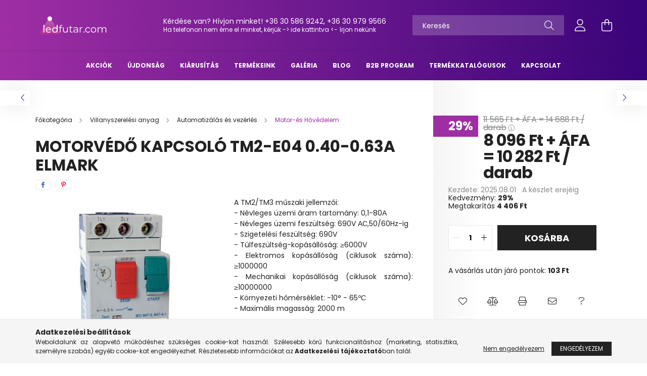

--- FILE ---
content_type: text/html; charset=UTF-8
request_url: https://www.ledfutar.com/spd/ELM-48004/Motorvedo-kapcsolo-TM2-E04-0-40-0-63A-Elmark
body_size: 23303
content:
<!DOCTYPE html>
<html lang="hu">
<head>
    <meta charset="utf-8">
<meta name="description" content="Villanyszerelési anyag, Automatizálás és vezérlés, Motor-és Hővédelem. Webáruházunkban most 8 096 Ft + ÁFA = 10 282 Ft / darab-ért., Több mint 16.000 termék aká">
<meta name="robots" content="index, follow">
<meta http-equiv="X-UA-Compatible" content="IE=Edge">
<meta property="og:site_name" content="Ledfutár.com Kft" />
<meta property="og:title" content="Motorvédő kapcsoló TM2-E04 0.40-0.63A Elmark - LED - Világít">
<meta property="og:description" content="Villanyszerelési anyag, Automatizálás és vezérlés, Motor-és Hővédelem. Webáruházunkban most 8 096 Ft + ÁFA = 10 282 Ft / darab-ért., Több mint 16.000 termék aká">
<meta property="og:type" content="product">
<meta property="og:url" content="https://www.ledfutar.com/spd/ELM-48004/Motorvedo-kapcsolo-TM2-E04-0-40-0-63A-Elmark">
<meta property="og:image" content="https://www.ledfutar.com/img/40818/ELM-48004/ELM-48004.jpg">
<meta name="google-site-verification" content="qfV9cKtzdwnTwb7WK84pEijuRRBNUag-bJoXEjLkAfQ">
<meta property="fb:admins" content="369216279793790">
<meta name="dc.title" content="Motorvédő kapcsoló TM2-E04 0.40-0.63A Elmark - LED - Világít">
<meta name="dc.description" content="Villanyszerelési anyag, Automatizálás és vezérlés, Motor-és Hővédelem. Webáruházunkban most 8 096 Ft + ÁFA = 10 282 Ft / darab-ért., Több mint 16.000 termék aká">
<meta name="dc.publisher" content="Ledfutár.com Kft">
<meta name="dc.language" content="hu">
<meta name="mobile-web-app-capable" content="yes">
<meta name="apple-mobile-web-app-capable" content="yes">
<meta name="MobileOptimized" content="320">
<meta name="HandheldFriendly" content="true">

<title>Motorvédő kapcsoló TM2-E04 0.40-0.63A Elmark - LED - Világít</title>


<script>
var service_type="shop";
var shop_url_main="https://www.ledfutar.com";
var actual_lang="hu";
var money_len="0";
var money_thousend=" ";
var money_dec=",";
var shop_id=40818;
var unas_design_url="https:"+"/"+"/"+"www.ledfutar.com"+"/"+"!common_design"+"/"+"base"+"/"+"002100"+"/";
var unas_design_code='002100';
var unas_base_design_code='2100';
var unas_design_ver=4;
var unas_design_subver=4;
var unas_shop_url='https://www.ledfutar.com';
var responsive="yes";
var config_plus=new Array();
config_plus['product_tooltip']=1;
config_plus['cart_redirect']=1;
config_plus['money_type']='Ft';
config_plus['money_type_display']='Ft';
var lang_text=new Array();

var UNAS = UNAS || {};
UNAS.shop={"base_url":'https://www.ledfutar.com',"domain":'www.ledfutar.com',"username":'ledfutar.unas.hu',"id":40818,"lang":'hu',"currency_type":'Ft',"currency_code":'HUF',"currency_rate":'1',"currency_length":0,"base_currency_length":0,"canonical_url":'https://www.ledfutar.com/spd/ELM-48004/Motorvedo-kapcsolo-TM2-E04-0-40-0-63A-Elmark'};
UNAS.design={"code":'002100',"page":'product_details'};
UNAS.api_auth="740f68ac42c77b56813e0b47b9f80858";
UNAS.customer={"email":'',"id":0,"group_id":0,"without_registration":0};
UNAS.shop["category_id"]="422428";
UNAS.shop["sku"]="ELM-48004";
UNAS.shop["product_id"]="94833200";
UNAS.shop["only_private_customer_can_purchase"] = false;
 

UNAS.text = {
    "button_overlay_close": `Bezár`,
    "popup_window": `Felugró ablak`,
    "list": `lista`,
    "updating_in_progress": `frissítés folyamatban`,
    "updated": `frissítve`,
    "is_opened": `megnyitva`,
    "is_closed": `bezárva`,
    "deleted": `törölve`,
    "consent_granted": `hozzájárulás megadva`,
    "consent_rejected": `hozzájárulás elutasítva`,
    "field_is_incorrect": `mező hibás`,
    "error_title": `Hiba!`,
    "product_variants": `termék változatok`,
    "product_added_to_cart": `A termék a kosárba került`,
    "product_added_to_cart_with_qty_problem": `A termékből csak [qty_added_to_cart] [qty_unit] került kosárba`,
    "product_removed_from_cart": `A termék törölve a kosárból`,
    "reg_title_name": `Név`,
    "reg_title_company_name": `Cégnév`,
    "number_of_items_in_cart": `Kosárban lévő tételek száma`,
    "cart_is_empty": `A kosár üres`,
    "cart_updated": `A kosár frissült`,
    "mandatory": `Kötelező!`
};


UNAS.text["delete_from_compare"]= `Törlés összehasonlításból`;
UNAS.text["comparison"]= `Összehasonlítás`;

UNAS.text["delete_from_favourites"]= `Törlés a kedvencek közül`;
UNAS.text["add_to_favourites"]= `Kedvencekhez`;








window.lazySizesConfig=window.lazySizesConfig || {};
window.lazySizesConfig.loadMode=1;
window.lazySizesConfig.loadHidden=false;

window.dataLayer = window.dataLayer || [];
function gtag(){dataLayer.push(arguments)};
gtag('js', new Date());
</script>

<script src="https://www.ledfutar.com/!common_packages/jquery/jquery-3.2.1.js?mod_time=1682493234"></script>
<script src="https://www.ledfutar.com/!common_packages/jquery/plugins/migrate/migrate.js?mod_time=1682493234"></script>
<script src="https://www.ledfutar.com/!common_packages/jquery/plugins/autocomplete/autocomplete.js?mod_time=1751447087"></script>
<script src="https://www.ledfutar.com/!common_packages/jquery/plugins/tools/overlay/overlay.js?mod_time=1759905184"></script>
<script src="https://www.ledfutar.com/!common_packages/jquery/plugins/tools/toolbox/toolbox.expose.js?mod_time=1725518406"></script>
<script src="https://www.ledfutar.com/!common_packages/jquery/plugins/lazysizes/lazysizes.min.js?mod_time=1682493234"></script>
<script src="https://www.ledfutar.com/!common_packages/jquery/plugins/lazysizes/plugins/bgset/ls.bgset.min.js?mod_time=1753337301"></script>
<script src="https://www.ledfutar.com/!common_packages/jquery/own/shop_common/exploded/common.js?mod_time=1769410770"></script>
<script src="https://www.ledfutar.com/!common_packages/jquery/own/shop_common/exploded/common_overlay.js?mod_time=1759905184"></script>
<script src="https://www.ledfutar.com/!common_packages/jquery/own/shop_common/exploded/common_shop_popup.js?mod_time=1759905184"></script>
<script src="https://www.ledfutar.com/!common_packages/jquery/own/shop_common/exploded/page_product_details.js?mod_time=1751447087"></script>
<script src="https://www.ledfutar.com/!common_packages/jquery/own/shop_common/exploded/function_favourites.js?mod_time=1725525526"></script>
<script src="https://www.ledfutar.com/!common_packages/jquery/own/shop_common/exploded/function_compare.js?mod_time=1751447087"></script>
<script src="https://www.ledfutar.com/!common_packages/jquery/own/shop_common/exploded/function_recommend.js?mod_time=1751447087"></script>
<script src="https://www.ledfutar.com/!common_packages/jquery/own/shop_common/exploded/function_product_print.js?mod_time=1725525526"></script>
<script src="https://www.ledfutar.com/!common_packages/jquery/plugins/hoverintent/hoverintent.js?mod_time=1682493234"></script>
<script src="https://www.ledfutar.com/!common_packages/jquery/own/shop_tooltip/shop_tooltip.js?mod_time=1759905184"></script>
<script src="https://www.ledfutar.com/!common_packages/jquery/plugins/responsive_menu/responsive_menu-unas.js?mod_time=1682493234"></script>
<script src="https://www.ledfutar.com/!common_design/base/002100/main.js?mod_time=1759905184"></script>
<script src="https://www.ledfutar.com/!common_packages/jquery/plugins/flickity/v3/flickity.pkgd.min.js?mod_time=1759905184"></script>
<script src="https://www.ledfutar.com/!common_packages/jquery/plugins/toastr/toastr.min.js?mod_time=1682493234"></script>
<script src="https://www.ledfutar.com/!common_packages/jquery/plugins/tippy/popper-2.4.4.min.js?mod_time=1682493234"></script>
<script src="https://www.ledfutar.com/!common_packages/jquery/plugins/tippy/tippy-bundle.umd.min.js?mod_time=1682493234"></script>
<script src="https://www.ledfutar.com/!common_packages/jquery/plugins/photoswipe/photoswipe.min.js?mod_time=1682493234"></script>
<script src="https://www.ledfutar.com/!common_packages/jquery/plugins/photoswipe/photoswipe-ui-default.min.js?mod_time=1682493234"></script>

<link href="https://www.ledfutar.com/temp/shop_40818_dd5f1c2147e85ef295a009f4e255f986.css?mod_time=1769756665" rel="stylesheet" type="text/css">

<link href="https://www.ledfutar.com/spd/ELM-48004/Motorvedo-kapcsolo-TM2-E04-0-40-0-63A-Elmark" rel="canonical">
<link id="favicon-32x32" rel="icon" type="image/png" href="https://www.ledfutar.com/shop_ordered/40818/pic/flavicon32x32.png" sizes="32x32">
<link href="https://www.ledfutar.com/shop_ordered/40818/design_pic/favicon.ico" rel="shortcut icon">
<script>
        var google_consent=1;
    
        gtag('consent', 'default', {
           'ad_storage': 'denied',
           'ad_user_data': 'denied',
           'ad_personalization': 'denied',
           'analytics_storage': 'denied',
           'functionality_storage': 'denied',
           'personalization_storage': 'denied',
           'security_storage': 'granted'
        });

    
        gtag('consent', 'update', {
           'ad_storage': 'denied',
           'ad_user_data': 'denied',
           'ad_personalization': 'denied',
           'analytics_storage': 'denied',
           'functionality_storage': 'denied',
           'personalization_storage': 'denied',
           'security_storage': 'granted'
        });

        </script>
    <script async src="https://www.googletagmanager.com/gtag/js?id=AW-986447516"></script>        <script>
        gtag('config', 'AW-986447516');
                </script>
                <script>
            gtag('config', 'AW-732942863');
        </script>
            <script>
        var google_ads=1;

                gtag('event','remarketing', {
            'ecomm_pagetype': 'product',
            'ecomm_prodid': ["ELM-48004"],
            'ecomm_totalvalue': 10282        });
            </script>
    
<!-- Facebook Pixel Code -->
<script>
!function(f,b,e,v,n,t,s){if(f.fbq)return;n=f.fbq=function(){n.callMethod?
n.callMethod.apply(n,arguments):n.queue.push(arguments)};if(!f._fbq)f._fbq=n;
n.push=n;n.loaded=!0;n.version='2.0';n.queue=[];t=b.createElement(e);t.async=!0;
t.src=v;s=b.getElementsByTagName(e)[0];s.parentNode.insertBefore(t,s)}(window,
document,'script','//connect.facebook.net/en_US/fbevents.js');

fbq('init', '522293794593449');
fbq('track', "PageView");</script>
<noscript><img height="1" width="1" style="display:none"
src="https://www.facebook.com/tr?id=522293794593449&ev=PageView&noscript=1"
/></noscript>
<!-- End Facebook Pixel Code -->

<script src="https://www.onlinepenztarca.hu/js/onlinepenztarcajs.js?btr=cByDG-ZSd3h-sKKow-qgsjC" ></script>


<script>

;(function() {
  const script = document.createElement('script');
  script.src = 'https://widget.molin.ai/shop-ai.js?w=0ypjjzqc';
  script.type = 'module';
  document.head.appendChild(script);
})();

</script>


    <meta content="width=device-width, initial-scale=1.0" name="viewport" />
    <link rel="preconnect" href="https://fonts.gstatic.com">
    <link rel="preload" href="https://fonts.googleapis.com/css2?family=Poppins:wght@400;700&display=swap" as="style" />
    <link rel="stylesheet" href="https://fonts.googleapis.com/css2?family=Poppins:wght@400;700&display=swap" media="print" onload="this.media='all'">
    <noscript>
        <link rel="stylesheet" href="https://fonts.googleapis.com/css2?family=Poppins:wght@400;700&display=swap" />
    </noscript>
    
    
    
    
    

    
    
    
            
        
        
        
        
        
    
    
</head>




<body class='design_ver4 design_subver1 design_subver2 design_subver3 design_subver4' id="ud_shop_artdet">
    <div id="fb-root"></div>
    <script>
        window.fbAsyncInit = function() {
            FB.init({
                xfbml            : true,
                version          : 'v22.0'
            });
        };
    </script>
    <script async defer crossorigin="anonymous" src="https://connect.facebook.net/hu_HU/sdk.js"></script>
    <div id="image_to_cart" style="display:none; position:absolute; z-index:100000;"></div>
<div class="overlay_common overlay_warning" id="overlay_cart_add"></div>
<script>$(document).ready(function(){ overlay_init("cart_add",{"onBeforeLoad":false}); });</script>
<div id="overlay_login_outer"></div>	
	<script>
	$(document).ready(function(){
	    var login_redir_init="";

		$("#overlay_login_outer").overlay({
			onBeforeLoad: function() {
                var login_redir_temp=login_redir_init;
                if (login_redir_act!="") {
                    login_redir_temp=login_redir_act;
                    login_redir_act="";
                }

				                    var temp_href="https://www.ledfutar.com/shop_login.php";
                    if (login_redir_temp!="") temp_href=temp_href+"?login_redir="+encodeURIComponent(login_redir_temp);
					location.href=temp_href;
								},
			top: 50,
						closeOnClick: (config_plus['overlay_close_on_click_forced'] === 1),
			onClose: function(event, overlayIndex) {
				$("#login_redir").val("");
			},
			load: false
		});
		
			});
	function overlay_login() {
		$(document).ready(function(){
			$("#overlay_login_outer").overlay().load();
		});
	}
	function overlay_login_remind() {
        if (unas_design_ver >= 5) {
            $("#overlay_remind").overlay().load();
        } else {
            $(document).ready(function () {
                $("#overlay_login_outer").overlay().close();
                setTimeout('$("#overlay_remind").overlay().load();', 250);
            });
        }
	}

    var login_redir_act="";
    function overlay_login_redir(redir) {
        login_redir_act=redir;
        $("#overlay_login_outer").overlay().load();
    }
	</script>  
	<div class="overlay_common overlay_info" id="overlay_remind"></div>
<script>$(document).ready(function(){ overlay_init("remind",[]); });</script>

	<script>
    	function overlay_login_error_remind() {
		$(document).ready(function(){
			load_login=0;
			$("#overlay_error").overlay().close();
			setTimeout('$("#overlay_remind").overlay().load();', 250);	
		});
	}
	</script>  
	<div class="overlay_common overlay_info" id="overlay_newsletter"></div>
<script>$(document).ready(function(){ overlay_init("newsletter",[]); });</script>

<script>
function overlay_newsletter() {
    $(document).ready(function(){
        $("#overlay_newsletter").overlay().load();
    });
}
</script>
<div class="overlay_common overlay_error" id="overlay_script"></div>
<script>$(document).ready(function(){ overlay_init("script",[]); });</script>
    <script>
    $(document).ready(function() {
        $.ajax({
            type: "GET",
            url: "https://www.ledfutar.com/shop_ajax/ajax_stat.php",
            data: {master_shop_id:"40818",get_ajax:"1"}
        });
    });
    </script>
    

<div id="container" class="no-slideshow  page_shop_artdet_ELM_48004 filter-not-exists">
            <header class="header position-relative">
            
            <div class="header-inner">
                <div class="header-container container">
                    <div class="row gutters-5 flex-nowrap justify-content-center align-items-center">
                            <div id="header_logo_img" class="js-element logo col-auto flex-shrink-1 order-2 order-xl-1" data-element-name="header_logo">
        <div class="header_logo-img-container">
            <div class="header_logo-img-wrapper">
                                                            <a href="https://www.ledfutar.com/">                        <picture>
                                                            <source media="(max-width: 575.98px)" srcset="https://www.ledfutar.com/!common_design/custom/ledfutar.unas.hu/element/layout_hu_header_logo-300x80_1_small.png?time=1744294744 248w" sizes="248px"/>
                                                                                    <img                                  src="https://www.ledfutar.com/!common_design/custom/ledfutar.unas.hu/element/layout_hu_header_logo-300x80_1_default.png?time=1744294744"
                                 srcset="https://www.ledfutar.com/!common_design/custom/ledfutar.unas.hu/element/layout_hu_header_logo-300x80_1_default.png?time=1744294744 1x"
                                 alt="Ledfutár.com Kft"/>
                        </picture>
                        </a>                                                </div>
        </div>
    </div>


                        <div class="header__left col-auto col-xl order-1 order-xl-2">
                            <div class="d-flex align-items-center justify-content-center">
                                <button type="button" class="hamburger__btn js-hamburger-btn dropdown--btn d-xl-none" id="hamburger__btn" aria-label="hamburger button" data-btn-for=".hamburger__dropdown">
                                    <span class="hamburger__btn-icon icon--hamburger"></span>
                                </button>
                                    <div class="js-element header_text_section_2 d-none d-xl-block" data-element-name="header_text_section_2">
        <div class="element__content ">
                            <div class="element__html slide-1"><p>Kérdése van? Hívjon minket! +36 30 586 9242, +36 30 979 9566<br /><span style="font-size: 12px;">Ha telefonon nem érne el minket, kérjük -&gt; <a href="mailto:ledfutar@ledfutar.com">ide kattintva</a> &lt;- írjon nekünk</span></p></div>
                    </div>
    </div>

                            </div>
                        </div>

                        <div class="header__right col col-xl-auto order-3 py-3 py-lg-5">
                            <div class="d-flex align-items-center justify-content-end">
                                
                                
                                <div class="search-open-btn d-block d-lg-none icon--search text-center" onclick="toggleSearch();"></div>
                                <div class="search__container">
                                    <div class="search-box position-relative ml-auto container px-0 browser-is-chrome" id="box_search_content">
    <form name="form_include_search" id="form_include_search" action="https://www.ledfutar.com/shop_search.php" method="get">
        <div class="box-search-group mb-0">
            <input data-stay-visible-breakpoint="992" name="search" id="box_search_input" value=""
                   aria-label="Keresés" pattern=".{3,100}" title="Hosszabb kereső kifejezést írjon be!" placeholder="Keresés"
                   type="text" maxlength="100" class="ac_input form-control js-search-input" autocomplete="off" required            >
            <div class="search-box__search-btn-outer input-group-append" title="Keresés">
                <button class="search-btn" aria-label="Keresés">
                    <span class="search-btn-icon icon--search"></span>
                </button>
            </div>
            <div class="search__loading">
                <div class="loading-spinner--small"></div>
            </div>
        </div>
        <div class="search-box__mask"></div>
    </form>
    <div class="ac_results"></div>
</div>
<script>
    $(document).ready(function(){
        $(document).on('smartSearchInputLoseFocus', function(){
            if ($('.js-search-smart-autocomplete').length>0) {
                setTimeout(function(){
                    let height = $(window).height() - ($('.js-search-smart-autocomplete').offset().top - $(window).scrollTop()) - 20;
                    $('.search-smart-autocomplete').css('max-height', height + 'px');
                }, 300);
            }
        });
    });
</script>



                                </div>
                                <div class="profil__container">
                                                <div class="profile">
            <button type="button" class="profile__btn js-profile-btn dropdown--btn" id="profile__btn" data-orders="https://www.ledfutar.com/shop_order_track.php" aria-label="profile button" data-btn-for=".profile__dropdown">
                <span class="profile__btn-icon icon--head"></span>
            </button>
        </div>
    
                                </div>
                                <div class="cart-box__container pr-3 pr-xl-0">
                                    <button class="cart-box__btn dropdown--btn" aria-label="cart button" type="button" data-btn-for=".cart-box__dropdown">
                                        <span class="cart-box__btn-icon icon--cart">
                                                <span id='box_cart_content' class='cart-box'>            </span>
                                        </span>
                                    </button>
                                </div>
                            </div>
                        </div>
                    </div>
                </div>
            </div>
                            <div class="header-menus d-none d-xl-block">
                    <div class="container text-center position-relative">
                        <ul class="main-menus d-none d-lg-flex justify-content-center text-left js-main-menus-content cat-menus level-0 plus-menus level-0" data-level="0">
                                <li class='cat-menu  is-spec-item js-cat-menu-akcio' data-id="akcio">

        <span class="cat-menu__name font-weight-bold">
                            <a class='cat-menu__link font-weight-bold' href='https://www.ledfutar.com/akcio' >
                            Akciók            </a>
        </span>

            </li>
    <li class='cat-menu  js-cat-menu-937198' data-id="937198">

        <span class="cat-menu__name font-weight-bold">
                            <a class='cat-menu__link font-weight-bold' href='https://www.ledfutar.com/spl/937198/UJDONSAG' >
                            ÚJDONSÁG            </a>
        </span>

            </li>
    <li class='cat-menu  js-cat-menu-996474' data-id="996474">

        <span class="cat-menu__name font-weight-bold">
                            <a class='cat-menu__link font-weight-bold' href='https://www.ledfutar.com/spl/996474/KIARUSITAS' >
                            KIÁRUSÍTÁS            </a>
        </span>

            </li>

<script>
    $(document).ready(function () {
                    $('.cat-menu.has-child > .cat-menu__name').click(function () {
                let thisCatMenu = $(this).parent();
                let thisMainMenusContent = $('.js-main-menus-content');
                let thisCatMenuList = thisCatMenu.closest('[data-level]');
                let thisCatLevel = thisCatMenuList.data('level');

                if (thisCatLevel === "0") {
                    /*remove is-opened class form the rest menus (cat+plus)*/
                    thisMainMenusContent.find('.is-opened').not(thisCatMenu).removeClass('is-opened');
                } else {
                    /*remove is-opened class form the siblings cat menus */
                    thisCatMenuList.find('.is-opened').not(thisCatMenu).removeClass('is-opened');
                }

                if (thisCatMenu.hasClass('is-opened')) {
                    thisCatMenu.removeClass('is-opened');
                    $('html').removeClass('cat-level-' +thisCatLevel +'-is-opened');
                } else {
                    thisCatMenu.addClass('is-opened');
                    $('html').addClass('cat-level-' +thisCatLevel +'-is-opened').removeClass('menu-level-0-is-opened');
                }
            });
            });
</script>

                            			<li class="plus-menu" data-id="270321">
			<span class="plus-menu__name font-weight-bold">
									<a class="plus-menu__link" href="https://www.ledfutar.com/termekeink" >
									Termékeink
				</a>
			</span>
					</li>
			<li class="plus-menu" data-id="652182">
			<span class="plus-menu__name font-weight-bold">
									<a class="plus-menu__link" href="https://www.ledfutar.com/galeria" >
									Galéria
				</a>
			</span>
					</li>
			<li class="plus-menu" data-id="377000">
			<span class="plus-menu__name font-weight-bold">
									<a class="plus-menu__link" href="https://www.ledfutar.com/spg/377000/BLOG" >
									BLOG
				</a>
			</span>
					</li>
			<li class="plus-menu" data-id="614882">
			<span class="plus-menu__name font-weight-bold">
									<a class="plus-menu__link" href="https://www.ledfutar.com/b2b-program" >
									B2B Program
				</a>
			</span>
					</li>
			<li class="plus-menu" data-id="915124">
			<span class="plus-menu__name font-weight-bold">
									<a class="plus-menu__link" href="https://www.ledfutar.com/spg/915124/Termekkatalogusok"  target="_blank">
									Termékkatalógusok
				</a>
			</span>
					</li>
			<li class="plus-menu" data-id="936772">
			<span class="plus-menu__name font-weight-bold">
									<a class="plus-menu__link" href="https://www.ledfutar.com/kapcsolat" >
									Kapcsolat
				</a>
			</span>
					</li>
		<script>
		$(document).ready(function () {
							$('.plus-menu.has-child > .plus-menu__name').click(function () {
					var thisPlusMenu = $(this).parent();
					var thisMainMenusContent = $('.js-main-menus-content');
					var thisPlusMenuList = thisPlusMenu.closest('[data-level]');
					var thisMenuLevel = thisPlusMenuList.data('level');

					if (thisMenuLevel === "0") {
						/*remove is-opened class form the rest menus (cat+plus)*/
						thisMainMenusContent.find('.has-child.is-opened').not(thisPlusMenu).removeClass('is-opened');
					} else {
						/*remove is-opened class form the siblings plus menus */
						thisPlusMenuList.find('.has-child.is-opened').not(thisPlusMenu).removeClass('is-opened');
					}

					if (thisPlusMenu.hasClass('is-opened')) {
						thisPlusMenu.removeClass('is-opened');
						$('html').removeClass('menu-level-' + thisMenuLevel +'-is-opened');
					} else {
						thisPlusMenu.addClass('is-opened');
						$('html').addClass('menu-level-' + thisMenuLevel +'-is-opened').removeClass('cat-level-0-is-opened');
					}
				});
					});
	</script>


                        </ul>
                    </div>
                </div>
                    </header>
    
            <main class="main">
            <div class="main__content">
                                
                <div class="page_content_outer">
                    
<link rel="stylesheet" type="text/css" href="https://www.ledfutar.com/!common_packages/jquery/plugins/photoswipe/css/default-skin.min.css">
<link rel="stylesheet" type="text/css" href="https://www.ledfutar.com/!common_packages/jquery/plugins/photoswipe/css/photoswipe.min.css">


<script>
    var $clickElementToInitPs = '.js-init-ps';

    var initPhotoSwipeFromDOM = function() {
        var $pswp = $('.pswp')[0];
        var $psDatas = $('.photoSwipeDatas');

        $psDatas.each( function() {
            var $pics = $(this),
                getItems = function() {
                    var items = [];
                    $pics.find('a').each(function() {
                        var $this = $(this),
                            $href   = $this.attr('href'),
                            $size   = $this.data('size').split('x'),
                            $width  = $size[0],
                            $height = $size[1],
                            item = {
                                src : $href,
                                w   : $width,
                                h   : $height
                            };
                        items.push(item);
                    });
                    return items;
                };

            var items = getItems();

            $($clickElementToInitPs).on('click', function (event) {
                var $this = $(this);
                event.preventDefault();

                var $index = parseInt($this.attr('data-loop-index'));
                var options = {
                    index: $index,
                    history: false,
                    bgOpacity: 0.5,
                    shareEl: false,
                    showHideOpacity: true,
                    getThumbBoundsFn: function (index) {
                        /** azon képeről nagyítson a photoswipe, melyek láthatók
                        **/
                        var thumbnails = $($clickElementToInitPs).map(function() {
                            var $this = $(this);
                            if ($this.is(":visible")) {
                                return this;
                            }
                        }).get();
                        var thumbnail = thumbnails[index];
                        var pageYScroll = window.pageYOffset || document.documentElement.scrollTop;
                        var zoomedImgHeight = items[index].h;
                        var zoomedImgWidth = items[index].w;
                        var zoomedImgRatio = zoomedImgHeight / zoomedImgWidth;
                        var rect = thumbnail.getBoundingClientRect();
                        var zoomableImgHeight = rect.height;
                        var zoomableImgWidth = rect.width;
                        var zoomableImgRatio = (zoomableImgHeight / zoomableImgWidth);
                        var offsetY = 0;
                        var offsetX = 0;
                        var returnWidth = zoomableImgWidth;

                        if (zoomedImgRatio < 1) { /* a nagyított kép fekvő */
                            if (zoomedImgWidth < zoomableImgWidth) { /*A nagyított kép keskenyebb */
                                offsetX = (zoomableImgWidth - zoomedImgWidth) / 2;
                                offsetY = (Math.abs(zoomableImgHeight - zoomedImgHeight)) / 2;
                                returnWidth = zoomedImgWidth;
                            } else { /*A nagyított kép szélesebb */
                                offsetY = (zoomableImgHeight - (zoomableImgWidth * zoomedImgRatio)) / 2;
                            }

                        } else if (zoomedImgRatio > 1) { /* a nagyított kép álló */
                            if (zoomedImgHeight < zoomableImgHeight) { /*A nagyított kép alacsonyabb */
                                offsetX = (zoomableImgWidth - zoomedImgWidth) / 2;
                                offsetY = (zoomableImgHeight - zoomedImgHeight) / 2;
                                returnWidth = zoomedImgWidth;
                            } else { /*A nagyított kép magasabb */
                                offsetX = (zoomableImgWidth - (zoomableImgHeight / zoomedImgRatio)) / 2;
                                if (zoomedImgRatio > zoomableImgRatio) returnWidth = zoomableImgHeight / zoomedImgRatio;
                            }
                        } else { /*A nagyított kép négyzetes */
                            if (zoomedImgWidth < zoomableImgWidth) { /*A nagyított kép keskenyebb */
                                offsetX = (zoomableImgWidth - zoomedImgWidth) / 2;
                                offsetY = (Math.abs(zoomableImgHeight - zoomedImgHeight)) / 2;
                                returnWidth = zoomedImgWidth;
                            } else { /*A nagyított kép szélesebb */
                                offsetY = (zoomableImgHeight - zoomableImgWidth) / 2;
                            }
                        }

                        return {x: rect.left + offsetX, y: rect.top + pageYScroll + offsetY, w: returnWidth};
                    },
                    getDoubleTapZoom: function (isMouseClick, item) {
                        if (isMouseClick) {
                            return 1;
                        } else {
                            return item.initialZoomLevel < 0.7 ? 1 : 1.5;
                        }
                    }
                };

                var photoSwipe = new PhotoSwipe($pswp, PhotoSwipeUI_Default, items, options);
                photoSwipe.init();
            });
        });
    };
</script>

    
    
<div id='page_artdet_content' class='artdet artdet--type-1 position-relative'>

            <div class="fixed-cart bg-white js-fixed-cart" id="artdet__fixed-cart">
            <div class="container">
                <div class="row gutters-5 gutters-md-10 align-items-center py-3">
                    <div class="col-auto">
                        <img class="navbar__fixed-cart-img lazyload" width="50" height="50" src="https://www.ledfutar.com/main_pic/space.gif" data-src="https://www.ledfutar.com/img/40818/ELM-48004/50x50,r/ELM-48004.jpg?time=1626437077" data-srcset="https://www.ledfutar.com/img/40818/ELM-48004/100x100,r/ELM-48004.jpg?time=1626437077 2x" alt="Motorvédő kapcsoló TM2-E04 0.40-0.63A Elmark" />
                    </div>
                    <div class="col">
                        <div class="d-flex flex-column flex-md-row align-items-md-center">
                            <div class="fixed-cart__name line-clamp--2-12 font-weight-bold">Motorvédő kapcsoló TM2-E04 0.40-0.63A Elmark
</div>
                                                            <div class="fixed-cart__price with-rrp ml-md-auto  has-sale-price">
                                                                            <div class="artdet__price-base product-price--base">
                                             <span class="fixed-cart__price-base-value text-muted text-line-through"><span id='price_net_netto_ELM__unas__48004' class='price_net_netto_ELM__unas__48004'>11 565</span> Ft + ÁFA = <span id='price_net_brutto_ELM__unas__48004' class='price_net_brutto_ELM__unas__48004'>14 688</span> Ft / darab</span>&nbsp;<span class="icon--info" data-tippy="Az áthúzott ár az árcsökkentés alkalmazását megelőző 30 nap legalacsonyabb eladási ára."></span>                                        </div>
                                                                                                                <div class="artdet__price-discount product-price--sale">
                                             
                                            <span id='price_akcio_netto_ELM__unas__48004' class='price_akcio_netto_ELM__unas__48004'>8 096</span> Ft + ÁFA = <span id='price_akcio_brutto_ELM__unas__48004' class='price_akcio_brutto_ELM__unas__48004'>10 282</span> Ft / darab
                                        </div>
                                                                    </div>
                                                    </div>
                    </div>
                    <div class="col-auto">
                        <button class="navbar__fixed-cart-btn btn btn-primary" type="button" onclick="$('.artdet__cart-btn').trigger('click');"  >Kosárba</button>
                    </div>
                </div>
            </div>
        </div>
        <script>
            $(document).ready(function () {
                var $itemVisibilityCheck = $(".js-main-cart-btn");
                var $stickyElement = $(".js-fixed-cart");

                $(window).scroll(function () {
                    if ($(this).scrollTop() + 60 > $itemVisibilityCheck.offset().top) {
                        $stickyElement.addClass('is-visible');
                    } else {
                        $stickyElement.removeClass('is-visible');
                    }
                });
            });
        </script>
    
            <div class="artdet__pagination-wrap">
            <div class='artdet__pagination-btn artdet__pagination-prev desktop d-none d-md-flex' onclick="product_det_prevnext('https://www.ledfutar.com/spd/ELM-48004/Motorvedo-kapcsolo-TM2-E04-0-40-0-63A-Elmark','?cat=422428&sku=ELM-48004&action=prev_js')">
                <div class="icon--arrow-left"></div>
            </div>
            <div class='artdet__pagination-btn artdet__pagination-next desktop d-none d-md-flex' onclick="product_det_prevnext('https://www.ledfutar.com/spd/ELM-48004/Motorvedo-kapcsolo-TM2-E04-0-40-0-63A-Elmark','?cat=422428&sku=ELM-48004&action=next_js')">
                <div class="icon--arrow-right"></div>
            </div>
        </div>
    
    <script>
<!--
var lang_text_warning=`Figyelem!`
var lang_text_required_fields_missing=`Kérjük töltse ki a kötelező mezők mindegyikét!`
function formsubmit_artdet() {
   cart_add("ELM__unas__48004","",null,1)
}
$(document).ready(function(){
	select_base_price("ELM__unas__48004",1);
	
	
});
// -->
</script>


    <form name="form_temp_artdet">


        <div class="artdet__pic-data-wrap js-product">
            <div class="container">
                <div class="row">
                    <div class='artdet__img-data-left col-md-7 col-lg-8'>
                        <div class="prev-next-breadcrumb row align-items-center">
                                                            <div class='artdet__pagination-btn artdet__pagination-prev mobile d-md-none' onclick="product_det_prevnext('https://www.ledfutar.com/spd/ELM-48004/Motorvedo-kapcsolo-TM2-E04-0-40-0-63A-Elmark','?cat=422428&sku=ELM-48004&action=prev_js')">
                                    <div class="icon--arrow-left"></div>
                                </div>
                                                        <div class="col text-center text-md-left">        <nav class="breadcrumb__inner  font-s cat-level-3">
        <span class="breadcrumb__item breadcrumb__home is-clickable">
            <a href="https://www.ledfutar.com/termekeink" class="breadcrumb-link breadcrumb-home-link" aria-label="Főkategória" title="Főkategória">
                <span class='breadcrumb__text'>Főkategória</span>
            </a>
        </span>
                    <span class="breadcrumb__item">
                                    <a href="https://www.ledfutar.com/sct/548504/Villanyszerelesi-anyag" class="breadcrumb-link">
                        <span class="breadcrumb__text">Villanyszerelési anyag</span>
                    </a>
                
                <script>
                    $("document").ready(function(){
                        $(".js-cat-menu-548504").addClass("is-selected");
                    });
                </script>
            </span>
                    <span class="breadcrumb__item visible-on-product-list">
                                    <a href="https://www.ledfutar.com/Automatizalas-es-Vezerles" class="breadcrumb-link">
                        <span class="breadcrumb__text">Automatizálás és vezérlés</span>
                    </a>
                
                <script>
                    $("document").ready(function(){
                        $(".js-cat-menu-970953").addClass("is-selected");
                    });
                </script>
            </span>
                    <span class="breadcrumb__item">
                                    <a href="https://www.ledfutar.com/Motor-es-Hovedelem" class="breadcrumb-link">
                        <span class="breadcrumb__text">Motor-és Hővédelem</span>
                    </a>
                
                <script>
                    $("document").ready(function(){
                        $(".js-cat-menu-422428").addClass("is-selected");
                    });
                </script>
            </span>
            </nav>
</div>
                                                            <div class='artdet__pagination-btn artdet__pagination-next mobile d-md-none' onclick="product_det_prevnext('https://www.ledfutar.com/spd/ELM-48004/Motorvedo-kapcsolo-TM2-E04-0-40-0-63A-Elmark','?cat=422428&sku=ELM-48004&action=next_js')">
                                    <div class="icon--arrow-right"></div>
                                </div>
                                                    </div>
                        <div class="artdet__name-wrap mb-4">
                            <div class="d-flex flex-wrap align-items-center mb-3">
                                                                <h1 class='artdet__name line-clamp--3-12 mb-0 font-weight-bold text-uppercase'>Motorvédő kapcsoló TM2-E04 0.40-0.63A Elmark
</h1>
                            </div>

                                                                                        <div class="artdet__social font-s d-flex align-items-center">
                                                                                                                        <button class="artdet__social-icon artdet__social-icon--facebook" type="button" aria-label="facebook" data-tippy="facebook" onclick='window.open("https://www.facebook.com/sharer.php?u=https%3A%2F%2Fwww.ledfutar.com%2Fspd%2FELM-48004%2FMotorvedo-kapcsolo-TM2-E04-0-40-0-63A-Elmark")'></button>
                                                                                    <button class="artdet__social-icon artdet__social-icon--pinterest" type="button" aria-label="pinterest" data-tippy="pinterest" onclick='window.open("http://www.pinterest.com/pin/create/button/?url=https%3A%2F%2Fwww.ledfutar.com%2Fspd%2FELM-48004%2FMotorvedo-kapcsolo-TM2-E04-0-40-0-63A-Elmark&media=https%3A%2F%2Fwww.ledfutar.com%2Fimg%2F40818%2FELM-48004%2FELM-48004.jpg&description=Motorv%C3%A9d%C5%91+kapcsol%C3%B3+TM2-E04+0.40-0.63A+Elmark")'></button>
                                                                                                                                                        <div class="artdet__social-icon artdet__social-icon--fb-like d-flex"><div class="fb-like" data-href="https://www.ledfutar.com/spd/ELM-48004/Motorvedo-kapcsolo-TM2-E04-0-40-0-63A-Elmark" data-width="95" data-layout="button_count" data-action="like" data-size="small" data-share="false" data-lazy="true"></div><style type="text/css">.fb-like.fb_iframe_widget > span { height: 21px !important; }</style></div>
                                                                    </div>
                                                    </div>
                        <div class="row">
                            <div class="artdet__img-outer col-xl-6">
                                		                                <div class='artdet__img-inner has-image'>
                                                                        
                                    <div class="artdet__alts js-alts carousel mb-5" data-flickity='{ "cellAlign": "left", "contain": true, "lazyLoad": true, "watchCSS": true }'>
                                        <div class="carousel-cell artdet__alt-img js-init-ps" data-loop-index="0">
                                            		                                            <img class="artdet__img-main" width="440" height="440"
                                                 src="https://www.ledfutar.com/img/40818/ELM-48004/440x440,r/ELM-48004.jpg?time=1626437077"
                                                                                                  alt="Motorvédő kapcsoló TM2-E04 0.40-0.63A Elmark" title="Motorvédő kapcsoló TM2-E04 0.40-0.63A Elmark" id="main_image" />
                                        </div>
                                                                            </div>

                                    
                                                                            <script>
                                            $(document).ready(function() {
                                                initPhotoSwipeFromDOM();
                                            });
                                        </script>

                                        <div class="photoSwipeDatas invisible">
                                            <a href="https://www.ledfutar.com/img/40818/ELM-48004/ELM-48004.jpg?time=1626437077" data-size="600x534"></a>
                                                                                    </div>
                                                                    </div>
                                		                            </div>
                            <div class='artdet__data-left col-xl-6'>
                                                                    <div id="artdet__short-descrition" class="artdet__short-descripton mb-5">
                                        <div class="artdet__short-descripton-content text-justify font-s font-sm-m mb-3"><p>A TM2/TM3 műszaki jellemzői:<br />- Névleges üzemi áram tartomány: 0,1-80А<br />- Névleges üzemi feszültség: 690V АС,50/60Hz-ig<br />- Szigetelési feszültség: 690V<br />- Túlfeszültség-kopásállóság: ≥6000V<br />- Elektromos kopásállóság (ciklusok száma): ≥1000000<br />- Mechanikai kopásállóság (ciklusok száma): ≥10000000<br />- Környezeti hőmérséklet: -10° - 65ºС<br />- Maximális magasság: 2000 m</p>
<p>&nbsp;</p>
<p>Előnyök:<br />- Lehetőség önálló üzemeltetésre vagy automatizálási rendszer elemeként<br />- Lehetőség magasabb frekvencián történő működésre<br />- Lehetőség a védelem aktiválási tartományának beállítására<br />- Az áramjellemzők nagy megbízhatósága<br />- Lehetőség a védelmi áram megváltoztatására/választására (a névleges üzemi áramnak megfelelően)<br />- A környezeti hőmérséklet automatikus kompenzációja<br />- Könnyű szerelés és hosszú élettartam</p>
<p>&nbsp;</p>
<p>Funkciók:<br />- Váltóáramú fogyasztók áram túlterhelésnél történő kikapcsolására<br />- A fogyasztó elektromos áramkörének kikapcsolásához bemeneti rövidzárlatnál<br />- A motor védelmére a fázisfeszültség hiánya/csökkenése esetén (ha feszültségkioldás alatt van)<br />- Túlterhelés, túlmelegedés vagy rövidzárlat elleni védőelemként használják aszinkronmotorok vezérlőpaneljeiben</p>
<p>&nbsp;</p>
<p>Alkalmazások:<br />- Ipar<br />- Épületépítés</p>
<p><br />Szerelés: DIN-sínre vagy vízzáró dobozba ТМ2-hez</p>
<p>Szabványok: EN60947-1; EN60947-4-1; LVD; EMC</p><br /><p data-start="145" data-end="295" style="text-align: justify;"><strong data-start="145" data-end="167">Minősített minőség</strong><br data-start="167" data-end="170" />Termékünk <strong data-start="180" data-end="226">CE, EMC és RoHS tanúsítvánnyal rendelkezik</strong>, így megfelel az európai szabványoknak és biztonsági előírásoknak.</p>
<h3 data-start="297" data-end="321" style="text-align: justify;">Fontos információk</h3>
<ul data-start="322" data-end="644" style="text-align: justify;">
<li data-start="322" data-end="444">Az oldalon található termékinformációkat a gyártó biztosítja, és <strong data-start="389" data-end="441">bármikor, előzetes értesítés nélkül változhatnak</strong>.</li>
<li data-start="445" data-end="551">A termékfotók egyes esetekben illusztrációk, ezért a valóságban a termék kinézete eltérhet a képektől.</li>
<li data-start="552" data-end="644">A specifikációk változásáért vagy esetleges eltérésekért <strong data-start="611" data-end="641">nem vállalunk felelősséget</strong>.</li>
</ul>
<h3 data-start="646" data-end="683" style="text-align: justify;">Tájékoztatás vásárlóink számára</h3>
<p data-start="684" data-end="901" style="text-align: justify;"><strong data-start="684" data-end="711">Webshop és üzletkészlet</strong><br data-start="711" data-end="714" />A webáruházban feltüntetett termékek <strong data-start="751" data-end="804">nem minden esetben érhetők el azonnal üzletünkben</strong>. Amennyiben személyesen kíván vásárolni, kérjük, <strong data-start="854" data-end="880">előzetesen érdeklődjön</strong> elérhetőségeinken.</p>
<p data-start="903" data-end="1101" style="text-align: justify;"><strong data-start="903" data-end="928">Online rendelési árak</strong><br data-start="928" data-end="931" />A weboldalon szereplő árak <strong data-start="958" data-end="1012">kizárólag internetes megrendelés esetén érvényesek</strong>, üzletünkben eltérhetnek. </p>
<p style="text-align: justify;"><span style="font-family: 'arial black', 'avant garde'; color: #5c1288;"> </span></p></div>
                                                                            </div>
                                
                                                                    <div id="artdet__param-spec" class="mb-5">
                                        <div class="artdet__spec-params mb-3">
                                                                                <div class="artdet__spec-param py-2 product_param_type_text" id="page_artdet_product_param_spec_7081209" >
                    <div class="row gutters-10 align-items-center text-left">
                        <div class="col-5">
                            <div class="artdet__spec-param-title d-inline-block position-relative">
                                <span class="param-name text-muted">Gyártó</span>                            </div>
                        </div>
                        <div class="col-7">
                            <div class="artdet__spec-param-value text-right">
                                                                    Elmark
                                                            </div>
                        </div>
                    </div>
                </div>
                                                <div class="artdet__spec-param py-2 product_param_type_text" id="page_artdet_product_param_spec_5587055" >
                    <div class="row gutters-10 align-items-center text-left">
                        <div class="col-5">
                            <div class="artdet__spec-param-title d-inline-block position-relative">
                                <span class="param-name text-muted">Külső készlet</span>                            </div>
                        </div>
                        <div class="col-7">
                            <div class="artdet__spec-param-value text-right">
                                                                    91 darab
                                                            </div>
                        </div>
                    </div>
                </div>
                        
                                        </div>
                                                                                <div class="scroll-to-wrap">
                                            <a class="scroll-to icon--a-chevron-right" data-scroll="#artdet__datas" href="#">További adatok</a>
                                        </div>
                                                                            </div>
                                
                                
                                                                    <div id="artdet__gift-products" class="gift-products js-gift-products d-none">
                                        <script>
                                            let elGift = $('.js-gift-products');

                                            $.ajax({
                                                type: 'GET',
                                                url: 'https://www.ledfutar.com/shop_marketing.php?cikk=ELM-48004&type=page&only=gift&change_lang=hu&marketing_type=artdet',
                                                beforeSend:function(){
                                                    elGift.addClass('ajax-loading');
                                                },
                                                success:function(data){
                                                    if (data !== '' && data !== 'no') {
                                                        elGift.removeClass('d-none ajax-loading').addClass('ajax-loaded').html(data);
                                                    } else  {
                                                        elGift.remove();
                                                    }
                                                },
                                                error:function(){
                                                    elGift.html('Hiba történt a lekerés folyamán...').addClass('ajax-error');
                                                }
                                            });
                                        </script>
                                    </div>
                                                            </div>
                        </div>
                    </div>
                    <div class='artdet__data-right col-md-5 col-lg-4'>
                        <div class="artdet__data-right-inner pt-5">
                            
                            
                            
                            
                            
                                                            <div class="artdet__price-datas mb-3">
                                    <div class="artdet__prices d-flex mb-3">
                                                                                    <div class="artdet__sale badge--sale mr-3 d-inline-flex align-items-center pr-3">
                                                <span class="js-sale-percent-ELM__unas__48004" data-percent="%">29</span>
                                            </div>
                                        
                                        <div class="artdet__price-base-and-sale with-rrp  has-sale-price">
                                                                                            <div class="artdet__price-base product-price--base">
                                                     <span class="fixed-cart__price-base-value text-line-through"><span id='price_net_netto_ELM__unas__48004' class='price_net_netto_ELM__unas__48004'>11 565</span> Ft + ÁFA = <span id='price_net_brutto_ELM__unas__48004' class='price_net_brutto_ELM__unas__48004'>14 688</span> Ft / darab</span>&nbsp;<span class="icon--info" data-tippy="Az áthúzott ár az árcsökkentés alkalmazását megelőző 30 nap legalacsonyabb eladási ára."></span>                                                </div>
                                                                                                                                        <div class="artdet__price-discount product-price--sale">
                                                     
                                                    <span id='price_akcio_netto_ELM__unas__48004' class='price_akcio_netto_ELM__unas__48004'>8 096</span> Ft + ÁFA = <span id='price_akcio_brutto_ELM__unas__48004' class='price_akcio_brutto_ELM__unas__48004'>10 282</span> Ft / darab
                                                </div>
                                                                                    </div>
                                    </div>
                                    
                                                                            <div class="artdet__price-discount-period line-height-12 text-muted">
                                            <span class="artdet__price-discount-period-start">Kezdete: 2025.08.01</span>&nbsp;&nbsp;
                                            <span class="artdet__price-discount-period-end">
                                                                                                    A készlet erejéig
                                                                                            </span>
                                        </div>
                                    
                                                                            <div class="artdet__discount-texts line-height-12">
                                            <div class="artdet__discount-rate">
                                                <span class="artdet__discount-rate__title">Kedvezmény: </span>
                                                <span class="artdet__discount-rate__value font-weight-bold js-sale-percent-ELM__unas__48004" data-percent="%">29</span>
                                            </div>
                                            <div class="artdet__discount-saving">
                                                <span class="artdet__discount-saving__title">Megtakarítás</span>
                                                <span class="artdet__discount-saving__value font-weight-bold">4 406 Ft</span>
                                            </div>
                                        </div>
                                    
                                    
                                                                    </div>
                            
                                                                                                <div id='artdet__cart' class='artdet__cart d-flex align-items-center justify-content-center my-5 js-main-cart-btn'>
                                        <div class="artdet__cart-btn-input-wrap bg-white d-flex justify-content-center align-items-center h-100 border mr-3 page_qty_input_outer">
                                            <button type='button' class='qtyminus_common qty_disable' aria-label="quantity minus"></button>
                                            <input name="db" id="db_ELM__unas__48004" type="number" value="1" class="artdet__cart-input page_qty_input" data-min="1" data-max="999999" data-step="1" step="1" aria-label="quantity input">
                                            <button type='button' class='qtyplus_common' aria-label="quantity plus"></button>
                                        </div>
                                        <div class='artdet__cart-btn-wrap h-100 flex-grow-1 usn'>
                                            <button class="artdet__cart-btn btn btn-lg btn-primary btn-block js-main-product-cart-btn" type="button" onclick="cart_add('ELM__unas__48004','',null,1);"   data-cartadd="cart_add('ELM__unas__48004','',null,1);">Kosárba</button>
                                        </div>
                                    </div>
                                                            
                                                        <div class="artdet__virtual-point-highlighted mb-5">
                                <span class="artdet__virtual-point-highlighted__title">A vásárlás után járó pontok:</span>
                                <span class="artdet__virtual-point-highlighted__content font-weight-bold">103 Ft</span>
                            </div>
                            
                            

                            
                            
                                                            <div id="artdet__functions" class="artdet__function d-flex mb-5">
                                                                            <div class='product__func-btn favourites-btn page_artdet_func_favourites_ELM__unas__48004 page_artdet_func_favourites_outer_ELM__unas__48004' onclick='add_to_favourites("","ELM-48004","page_artdet_func_favourites","page_artdet_func_favourites_outer","94833200");' id='page_artdet_func_favourites' role="button" aria-label="Kedvencekhez" data-tippy="Kedvencekhez">
                                            <div class="product__func-icon favourites__icon icon--favo"></div>
                                        </div>
                                                                                                                <div class='product__func-btn artdet-func-compare page_artdet_func_compare_ELM__unas__48004' onclick='popup_compare_dialog("ELM-48004");' id='page_artdet_func_compare' role="button" aria-label="Összehasonlítás" data-tippy="Összehasonlítás">
                                            <div class="product__func-icon compare__icon icon--compare"></div>
                                        </div>
                                                                                                                <div class="product__func-btn artdet-func-print d-none d-lg-flex" onclick='javascript:popup_print_dialog(2,1,"ELM-48004");' id='page_artdet_func_print' role="button" aria-label="Nyomtat" data-tippy="Nyomtat">
                                            <div class="product__func-icon icon--print"></div>
                                        </div>
                                                                                                                <div class="product__func-btn artdet-func-recommend" onclick='recommend_dialog("ELM-48004");' id='page_artdet_func_recommend' role="button" aria-label="Ajánlom" data-tippy="Ajánlom">
                                            <div class="product__func-icon icon--mail"></div>
                                        </div>
                                                                                                                <div class="product__func-btn artdet-func-question" onclick='popup_question_dialog("ELM-48004");' id='page_artdet_func_question' role="button" aria-label="Kérdés a termékről" data-tippy="Kérdés a termékről">
                                            <div class="product__func-icon icon--question"></div>
                                        </div>
                                                                    </div>
                                                    </div>
                    </div>
                </div>
            </div>
        </div>

        <div class="artdet__full-width-section container">
            <div class="row">
                <div class="col-12 col-xl-8">
                    
                    
                    
                                        <div id="artdet__datas" class="data main-block">
                        <div class="data__title main-title-left">Adatok</div>
                        <div class="data__items font-xs font-sm-m row gutters-15 gutters-xl-20">
                                                                                    <div class="data__item col-md-6 data__item-param product_param_type_text">
                                <div class="row no-gutters h-100 align-items-center py-3">
                                    <div class="data__item-title col-5" id="page_artdet_product_param_title_130668">
                                        <div class="artdet__param-title">
                                            Beérkezési idő
                                        <span class="param-details-icon icon--info ml-2" data-tippy="&lt;p&gt;Ez a fogalom azt jelenti, hogy mennyi idő szükséges ahhoz, hogy a megrendelt termék beérkezzen hozzánk a megrendelés leadását követően.&lt;/p&gt;"></span>                                        </div>
                                    </div>
                                    <div class="data__item-value col-7 text-right" id="page_artdet_product_param_value_130668">
                                        <div class="artdet__param-value">
                                                                                    1-7 munkanap
                                                                                </div>
                                    </div>
                                </div>
                            </div>
                                                                                    
                            
                            
                                                        <div class="data__item col-md-6 data__item-sku">
                                <div class="row no-gutters h-100 align-items-center py-3">
                                    <div class="data__item-title col-5">Cikkszám</div>
                                    <div class="data__item-value col-7 text-right">ELM-48004</div>
                                </div>
                            </div>
                            
                            
                            
                            
                            
                                                    </div>
                    </div>
                    
                    
                    
                    
                    
                    
                    
                </div>
                <div class="col-xl-4 d-none d-xl-block">
                    <div class="full-width-right w-100 h-100"></div>
                </div>
            </div>
        </div>

    </form>


    
        <div class="pswp" tabindex="-1" role="dialog" aria-hidden="true">
        <div class="pswp__bg"></div>
        <div class="pswp__scroll-wrap">
            <div class="pswp__container">
                <div class="pswp__item"></div>
                <div class="pswp__item"></div>
                <div class="pswp__item"></div>
            </div>
            <div class="pswp__ui pswp__ui--hidden">
                <div class="pswp__top-bar">
                    <div class="pswp__counter"></div>
                    <button class="pswp__button pswp__button--close"></button>
                    <button class="pswp__button pswp__button--fs"></button>
                    <button class="pswp__button pswp__button--zoom"></button>
                    <div class="pswp__preloader">
                        <div class="pswp__preloader__icn">
                            <div class="pswp__preloader__cut">
                                <div class="pswp__preloader__donut"></div>
                            </div>
                        </div>
                    </div>
                </div>
                <div class="pswp__share-modal pswp__share-modal--hidden pswp__single-tap">
                    <div class="pswp__share-tooltip"></div>
                </div>
                <button class="pswp__button pswp__button--arrow--left"></button>
                <button class="pswp__button pswp__button--arrow--right"></button>
                <div class="pswp__caption">
                    <div class="pswp__caption__center"></div>
                </div>
            </div>
        </div>
    </div>
    </div>
                </div>
            </div>
        </main>
    
            <footer>
            <div class="footer">
                <div class="footer-container container-max-xxl">
                    <div class="footer__navigation">
                        <div class="d-flex flex-wrap">
                            <div class="footer__left mb-5 mb-xl-0">
                                <nav class="footer__nav footer__nav-1 mb-5 mb-lg-3">
                                        <div class="js-element footer_v2_menu_1 mb-5" data-element-name="footer_v2_menu_1">
                    <div class="footer__header h5">
                Vásárlói fiók
            </div>
                                        <ul>
<li><a href="javascript:overlay_login();">Belépés</a></li>
<li><a href="https://www.ledfutar.com/shop_reg.php">Regisztráció</a></li>
<li><a href="https://www.ledfutar.com/shop_order_track.php">Profilom</a></li>
<li><a href="https://www.ledfutar.com/shop_cart.php">Kosár</a></li>
<li><a href="https://www.ledfutar.com/shop_order_track.php?tab=favourites">Kedvenceim</a></li>
</ul>
            </div>


                                    <div class="footer_social footer_v2_social">
                                        <ul class="footer__list d-flex list--horizontal justify-content-end">
                                                        <li class="js-element footer_v2_social-list-item" data-element-name="footer_v2_social"><p><a href="https://www.facebook.com/Ledfutarcom/" target="_blank" rel="noopener" title="Facebook">Facebook</a></p></li>
            <li class="js-element footer_v2_social-list-item" data-element-name="footer_v2_social"><p><a href="https://www.instagram.com/ledfutar/" target="_blank" rel="noopener" title="Instagram">Instagram</a></p></li>
            <li class="js-element footer_v2_social-list-item" data-element-name="footer_v2_social"><p><a href="https://www.tiktok.com/@ledfutar" target="_blank" rel="noopener" title="TikTok">TikTok</a></p></li>
    

                                            <li><button type="button" class="cookie-alert__btn-open btn btn-text icon--cookie" id="cookie_alert_close" onclick="cookie_alert_action(0,-1)" title="Adatkezelési beállítások"></button></li>
                                        </ul>
                                    </div>
                                </nav>
                            </div>
                            <div class="footer__right d-flex flex-wrap">
                                <nav class="footer__nav footer__nav-2 mb-5 mb-lg-3">    <div class="js-element footer_v2_menu_2 " data-element-name="footer_v2_menu_2">
                    <div class="footer__header h5">
                Információk
            </div>
                                        <ul>
<li><a href="https://www.ledfutar.com/shop_help.php?tab=terms">Általános szerződési feltételek</a></li>
<li><a href="https://www.ledfutar.com/shop_help.php?tab=privacy_policy">Adatkezelési tájékoztató</a></li>
<li><a href="https://www.ledfutar.com/shop_contact.php?tab=payment">Fizetés</a></li>
<li><a href="https://www.ledfutar.com/shop_contact.php?tab=shipping">Szállítás</a></li>
<li><a href="https://www.ledfutar.com/shop_contact.php">Elérhetőségek</a></li>
</ul>
            </div>

</nav>
                                <nav class="footer__nav footer__nav-3 mb-5 mb-lg-3">
</nav>
                            </div>
                        </div>
                    </div>
                </div>
                <script>	$(document).ready(function () {			$("#provider_link_click").click(function(e) {			window.open("https://unas.hu/?utm_source=40818&utm_medium=ref&utm_campaign=shop_provider");		});	});</script><a id='provider_link_click' href='#' class='text_normal has-img' title='Webáruház készítés'><img src='https://www.ledfutar.com/!common_design/own/image/logo_unas_dark.svg' width='60' height='15' alt='Webáruház készítés' title='Webáruház készítés' loading='lazy'></a>
            </div>

            <div class="partners">
                <div class="partners__container container d-flex flex-wrap align-items-center justify-content-center">
                    <div class="partner__box d-inline-flex flex-wrap align-items-center justify-content-center my-3">
        <div class="partner__item m-2">
                <a href="https://www.argep.hu" target="_blank" title="argep.hu" >
            <img class="partner__img lazyload"  alt="argep.hu" width="120" height="40"
                 src="https://www.ledfutar.com/main_pic/space.gif" data-src="https://www.ledfutar.com/!common_design/own/image/logo/partner/logo_partner_frame_argep_hu.jpg" data-srcset="https://www.ledfutar.com/!common_design/own/image/logo/partner/logo_partner_frame_argep_hu-2x.jpg 2x"
                 style="width:120px;max-height:40px;"
           >
        </a>
            </div>
        <div class="partner__item m-2">
                <div id="box_partner_arukereso" style="background:#FFF; width:130px; margin:0 auto; padding:3px 0 1px;">
<!-- ÁRUKERESŐ.HU CODE - PLEASE DO NOT MODIFY THE LINES BELOW -->
<div style="background:transparent; text-align:center; padding:0; margin:0 auto; width:120px">
<a title="Árukereső.hu" href="https://www.arukereso.hu/" style="display: flex;border:0; padding:0;margin:0 0 2px 0;" target="_blank"><svg viewBox="0 0 374 57"><style type="text/css">.ak1{fill:#0096FF;}.ak3{fill:#FF660A;}</style><path class="ak1" d="m40.4 17.1v24.7c0 4.7 1.9 6.7 6.5 6.7h1.6v7h-1.6c-8.2 0-12.7-3.1-13.9-9.5-2.9 6.1-8.5 10.2-15.3 10.2-10.3 0-17.7-8.6-17.7-19.9s7.4-19.9 17.3-19.9c7.3 0 12.8 4.7 15.2 11.8v-11.1zm-20.5 31.8c7.3 0 12.6-5.4 12.6-12.6 0-7.3-5.2-12.7-12.6-12.7-6.5 0-11.8 5.4-11.8 12.7 0 7.2 5.3 12.6 11.8 12.6zm3.3-48.8h8.8l-8.8 12h-8z"></path><path class="ak1" d="m53.3 17.1h7.9v10.1c2.7-9.6 8.8-11.9 15-10.4v7.5c-8.4-2.3-15 2.1-15 9.4v21.7h-7.9z"></path><path class="ak1" d="m89.2 17.1v22.5c0 5.6 4 9.4 9.6 9.4 5.4 0 9.5-3.8 9.5-9.4v-22.5h7.9v22.5c0 9.9-7.4 16.7-17.4 16.7-10.1 0-17.5-6.8-17.5-16.7v-22.5z"></path><path class="ak1" d="m132.6 55.5h-7.9v-55.5h7.9v35.1l16.2-17.9h9.9l-14.8 16 17.7 22.3h-10l-13-16.5-6 6.4z"></path><path class="ak1" d="m181.2 16.4c12.3 0 21.1 10 19.7 22.6h-31.7c1.1 6.1 6 10.4 12.6 10.4 5 0 9.1-2.6 11.3-6.8l6.6 2.9c-3.3 6.3-9.7 10.7-18.1 10.7-11.5 0-20.3-8.6-20.3-19.9-0.1-11.3 8.5-19.9 19.9-19.9zm11.7 16.4c-1.3-5.5-5.7-9.6-11.8-9.6-5.8 0-10.4 4-11.8 9.6z"></path><path class="ak1" d="m208.5 17.1h7.9v10.1c2.7-9.6 8.8-11.9 15-10.4v7.5c-8.4-2.3-15 2.1-15 9.4v21.7h-7.9z"></path><path class="ak1" d="m252.4 16.4c12.3 0 21.1 10 19.7 22.6h-31.7c1.1 6.1 6 10.4 12.6 10.4 5 0 9.1-2.6 11.3-6.8l6.6 2.9c-3.3 6.3-9.7 10.7-18.1 10.7-11.5 0-20.3-8.6-20.3-19.9s8.6-19.9 19.9-19.9zm11.8 16.4c-1.3-5.5-5.7-9.6-11.8-9.6-5.8 0-10.4 4-11.8 9.6z"></path><path class="ak1" d="m293.7 49.8c5 0 8.3-2.2 8.3-5.2 0-8.8-23.5-1.6-23.5-16.6 0-6.7 6.4-11.6 15.1-11.6 8.8 0 14.5 4.3 15.7 10.9l-7.9 1.7c-0.6-4-3.4-6.2-7.8-6.2-4.2 0-7.2 2-7.2 4.9 0 8.5 23.5 1.4 23.5 16.9 0 6.8-7.1 11.7-16.3 11.7s-15.1-4.3-16.3-10.9l7.9-1.7c0.8 4 3.7 6.1 8.5 6.1z"></path><path class="ak1" d="m335.4 16.4c11.5 0 20.3 8.6 20.3 19.9 0 11.2-8.8 19.9-20.3 19.9s-20.3-8.6-20.3-19.9 8.8-19.9 20.3-19.9zm0 32.5c7 0 12.2-5.4 12.2-12.6 0-7.3-5.2-12.7-12.2-12.7-6.9 0-12.2 5.4-12.2 12.7 0 7.2 5.3 12.6 12.2 12.6zm-3.6-48.8h7.9l-8.8 12h-7.2zm13.4 0h8l-8.9 12h-7.2z"></path><path class="ak3" d="m369 46.2c2.7 0 4.9 2.2 4.9 4.9s-2.2 4.9-4.9 4.9-4.9-2.2-4.9-4.9c-0.1-2.6 2.2-4.9 4.9-4.9zm-4-46.2h7.9v40h-7.9z"></path></svg></a>
<a title="Árukereső.hu" style="line-height:16px;font-size: 11px; font-family: Arial, Verdana; color: #000" href="https://www.arukereso.hu/" target="_blank">Árukereső.hu</a>
</div>
<!-- ÁRUKERESŐ.HU CODE END -->
</div>

            </div>
    </div>







                    
                    <div class="certificate__box d-inline-flex flex-wrap align-items-center justify-content-center my-3">
        <div class="certificate__item m-2">
                <a title="Árukereső, a hiteles vásárlási kalauz" href="https://www.arukereso.hu/" target="_blank" class="text_normal has-img"><img src="https://image.arukereso.hu/trustedbadge/ledfutar@ledfutar.com-150x74-79b537467c343d34544ee0dafed2b429.png" alt="Árukereső, a hiteles vásárlási kalauz" /></a>
            </div>
    </div>
                </div>
            </div>
        </footer>
    
                <div class="hamburger__dropdown dropdown--content" data-content-for=".profile__btn" data-content-direction="left">
            <div class="hamburger__btn-close btn-close" data-close-btn-for=".hamburger__btn, .hamburger__dropdown"></div>
            <div class="hamburger__dropdown-inner d-flex flex-column h-100">
                <div id="responsive_cat_menu"><div id="responsive_cat_menu_content"><script>var responsive_menu='$(\'#responsive_cat_menu ul\').responsive_menu({ajax_type: "GET",ajax_param_str: "cat_key|aktcat",ajax_url: "https://www.ledfutar.com/shop_ajax/ajax_box_cat.php",ajax_data: "master_shop_id=40818&lang_master=hu&get_ajax=1&type=responsive_call&box_var_name=shop_cat&box_var_responsive=yes&box_var_scroll_top=no&box_var_section=content&box_var_highlight=yes&box_var_type=normal&box_var_multilevel_id=responsive_cat_menu",menu_id: "responsive_cat_menu",scroll_top: "no"});'; </script><div class="responsive_menu"><div class="responsive_menu_nav"><div class="responsive_menu_navtop"><div class="responsive_menu_back "></div><div class="responsive_menu_title ">&nbsp;</div><div class="responsive_menu_close "></div></div><div class="responsive_menu_navbottom"></div></div><div class="responsive_menu_content"><ul style="display:none;"><li><a href="https://www.ledfutar.com/akcio" class="text_small">Akciók</a></li><li><span class="ajax_param">937198|422428</span><a href="https://www.ledfutar.com/spl/937198/UJDONSAG" class="text_small resp_clickable" onclick="return false;">ÚJDONSÁG</a></li><li><span class="ajax_param">996474|422428</span><a href="https://www.ledfutar.com/spl/996474/KIARUSITAS" class="text_small resp_clickable" onclick="return false;">KIÁRUSÍTÁS</a></li><li class="responsive_menu_item_page"><span class="ajax_param">9999999270321|0</span><a href="https://www.ledfutar.com/termekeink" class="text_small responsive_menu_page resp_clickable" onclick="return false;" target="_top">Termékeink</a></li><li class="responsive_menu_item_page"><span class="ajax_param">9999999652182|0</span><a href="https://www.ledfutar.com/galeria" class="text_small responsive_menu_page resp_clickable" onclick="return false;" target="_top">Galéria</a></li><li class="responsive_menu_item_page"><span class="ajax_param">9999999377000|0</span><a href="https://www.ledfutar.com/spg/377000/BLOG" class="text_small responsive_menu_page resp_clickable" onclick="return false;" target="_top">BLOG</a></li><li class="responsive_menu_item_page"><span class="ajax_param">9999999614882|0</span><a href="https://www.ledfutar.com/b2b-program" class="text_small responsive_menu_page resp_clickable" onclick="return false;" target="_top">B2B Program</a></li><li class="responsive_menu_item_page"><span class="ajax_param">9999999915124|0</span><a href="https://www.ledfutar.com/spg/915124/Termekkatalogusok" class="text_small responsive_menu_page resp_clickable" onclick="return false;" target="_top">Termékkatalógusok</a></li><li class="responsive_menu_item_page"><span class="ajax_param">9999999936772|0</span><a href="https://www.ledfutar.com/kapcsolat" class="text_small responsive_menu_page resp_clickable" onclick="return false;" target="_top">Kapcsolat</a></li></ul></div></div></div></div>
                <div class="d-flex">
                    
                    
                </div>
            </div>
        </div>

                    <div class="cart-box__dropdown dropdown--content js-cart-box-dropdown" data-content-direction="right" data-content-for=".cart-box__btn">
                <div class="cart-box__btn-close btn-close d-none"  data-close-btn-for=".cart-box__btn, .cart-box__dropdown"></div>
                <div id="box_cart_content2" class="h-100">
                    <div class="loading-spinner-wrapper text-center">
                        <div class="loading-spinner--small" style="width:30px;height:30px;margin-bottom:10px;"></div>
                    </div>
                    <script>
                        $(document).ready(function(){
                            $('.cart-box__btn').click(function(){
                                let $this_btn = $(this);
                                const $box_cart_2 = $("#box_cart_content2");
                                const $box_cart_close_btn = $box_cart_2.closest('.js-cart-box-dropdown').find('.cart-box__btn-close');

                                if (!$this_btn.hasClass('ajax-loading') && !$this_btn.hasClass('is-loaded')) {
                                    $.ajax({
                                        type: "GET",
                                        async: true,
                                        url: "https://www.ledfutar.com/shop_ajax/ajax_box_cart.php?get_ajax=1&lang_master=hu&cart_num=2",
                                        beforeSend:function(){
                                            $this_btn.addClass('ajax-loading');
                                            $box_cart_2.addClass('ajax-loading');
                                        },
                                        success: function (data) {
                                            $box_cart_2.html(data).removeClass('ajax-loading').addClass("is-loaded");
                                            $box_cart_close_btn.removeClass('d-none');
                                            $this_btn.removeClass('ajax-loading').addClass("is-loaded");
                                        }
                                    });
                                }
                            });
                        });
                    </script>
                    
                </div>
                <div class="loading-spinner"></div>
            </div>
        
                    <div class="profile__dropdown dropdown--content d-xl-block" data-content-direction="right" data-content-for=".profile__btn">
            <div class="profile__btn-close btn-close" data-close-btn-for=".profile__btn, .profile__dropdown"></div>
                            <div class="profile__header mb-4 h4">Belépés</div>
                <div class='login-box__loggedout-container'>
                    <form name="form_login" action="https://www.ledfutar.com/shop_logincheck.php" method="post"><input name="file_back" type="hidden" value="/spd/ELM-48004/Motorvedo-kapcsolo-TM2-E04-0-40-0-63A-Elmark"><input type="hidden" name="login_redir" value="" id="login_redir">
                    <div class="login-box__form-inner">
                        <div class="form-group login-box__input-field form-label-group">
                            <input name="shop_user_login" id="shop_user_login" aria-label="Email"
                                   placeholder="Email" maxlength="100" class="form-control" maxlength="100" type="email" autocomplete="email"                                   spellcheck="false" autocomplete="off" autocapitalize="off" required
                            >
                            <label for="shop_user_login">Email</label>
                        </div>
                        <div class="form-group login-box__input-field form-label-group">
                            <input name="shop_pass_login" id="shop_pass_login" aria-label="Jelszó" placeholder="Jelszó"
                                   class="form-control" spellcheck="false" autocomplete="off" autocapitalize="off" type="password" maxlength="100"
                            >
                            <label for="shop_pass_login">Jelszó</label>
                        </div>
                        <button type="submit" class="btn btn-primary btn-block">Belép</button>
                    </div>
                    <div class="btn-wrap mt-2">
                        <button type="button" class="login-box__remind-btn btn btn-link px-0 py-2 text-primary" onclick="overlay_login_remind();$('.profile__dropdown').removeClass('is-active');">Elfelejtettem a jelszavamat</button>
                    </div>
                    </form>

                    <div class="line-separator"></div>

                    <div class="login-box__other-buttons">
                        <div class="btn-wrap">
                            <a class="login-box__reg-btn btn btn-outline-primary btn-block" href="https://www.ledfutar.com/shop_reg.php?no_reg=0">Regisztráció</a>
                        </div>
                                                    <div class="login-box__social-group form-group mt-3">
                                <div class="row gutters-5">
                                                                                                                <div class="col">
                                            <div class="google-login-wrap" tabindex="0">
    <div class="google-login-btn btn w-100"><span class="o">o</span><span class="o">o</span><span class="g">g</span><span class="l">l</span><span class="e">e</span></div>
    <iframe class="google-iframe btn btn-link w-100" scrolling="no" src="https://cluster4.unas.hu/shop_google_login.php?url=https%3A%2F%2Fwww.ledfutar.com&text=Bel%C3%A9p%C3%A9s+Google+fi%C3%B3kkal&type=&align=center&design=%2Fbase%2F002100%2F" title="Google"></iframe>
</div>                                        </div>
                                                                    </div>
                            </div>
                                            </div>
                </div>
                    </div>
    
    </div>

<button class="back_to_top btn btn-secondary btn-square--lg icon--chevron-up" type="button" aria-label="jump to top button"></button>

<script>
    (function(e,a){
        var t,r=e.getElementsByTagName("head")[0],c=e.location.protocol;
        t=e.createElement("script");t.type="text/javascript";
        t.charset="utf-8";t.async=!0;t.defer=!0;
        t.src=c+"//front.optimonk.com/public/"+a+"/js/preload.js";r.appendChild(t);
    })(document,"10652");
</script><script>
/* <![CDATA[ */
function add_to_favourites(value,cikk,id,id_outer,master_key) {
    var temp_cikk_id=cikk.replace(/-/g,'__unas__');
    if($("#"+id).hasClass("remove_favourites")){
	    $.ajax({
	    	type: "POST",
	    	url: "https://www.ledfutar.com/shop_ajax/ajax_favourites.php",
	    	data: "get_ajax=1&action=remove&cikk="+cikk+"&shop_id=40818",
	    	success: function(result){
	    		if(result=="OK") {
                var product_array = {};
                product_array["sku"] = cikk;
                product_array["sku_id"] = temp_cikk_id;
                product_array["master_key"] = master_key;
                $(document).trigger("removeFromFavourites", product_array);                if (google_analytics==1) gtag("event", "remove_from_wishlist", { 'sku':cikk });	    		    if ($(".page_artdet_func_favourites_"+temp_cikk_id).attr("alt")!="") $(".page_artdet_func_favourites_"+temp_cikk_id).attr("alt","Kedvencekhez");
	    		    if ($(".page_artdet_func_favourites_"+temp_cikk_id).attr("title")!="") $(".page_artdet_func_favourites_"+temp_cikk_id).attr("title","Kedvencekhez");
	    		    $(".page_artdet_func_favourites_text_"+temp_cikk_id).html("Kedvencekhez");
	    		    $(".page_artdet_func_favourites_"+temp_cikk_id).removeClass("remove_favourites");
	    		    $(".page_artdet_func_favourites_outer_"+temp_cikk_id).removeClass("added");
	    		}
	    	}
    	});
    } else {
	    $.ajax({
	    	type: "POST",
	    	url: "https://www.ledfutar.com/shop_ajax/ajax_favourites.php",
	    	data: "get_ajax=1&action=add&cikk="+cikk+"&shop_id=40818",
	    	dataType: "JSON",
	    	success: function(result){
                var product_array = {};
                product_array["sku"] = cikk;
                product_array["sku_id"] = temp_cikk_id;
                product_array["master_key"] = master_key;
                product_array["event_id"] = result.event_id;
                $(document).trigger("addToFavourites", product_array);	    		if(result.success) {
	    		    if ($(".page_artdet_func_favourites_"+temp_cikk_id).attr("alt")!="") $(".page_artdet_func_favourites_"+temp_cikk_id).attr("alt","Törlés a kedvencek közül");
	    		    if ($(".page_artdet_func_favourites_"+temp_cikk_id).attr("title")!="") $(".page_artdet_func_favourites_"+temp_cikk_id).attr("title","Törlés a kedvencek közül");
	    		    $(".page_artdet_func_favourites_text_"+temp_cikk_id).html("Törlés a kedvencek közül");
	    		    $(".page_artdet_func_favourites_"+temp_cikk_id).addClass("remove_favourites");
	    		    $(".page_artdet_func_favourites_outer_"+temp_cikk_id).addClass("added");
	    		}
	    	}
    	});
     }
  }
var get_ajax=1;

    function calc_search_input_position(search_inputs) {
        let search_input = $(search_inputs).filter(':visible').first();
        if (search_input.length) {
            const offset = search_input.offset();
            const width = search_input.outerWidth(true);
            const height = search_input.outerHeight(true);
            const left = offset.left;
            const top = offset.top - $(window).scrollTop();

            document.documentElement.style.setProperty("--search-input-left-distance", `${left}px`);
            document.documentElement.style.setProperty("--search-input-right-distance", `${left + width}px`);
            document.documentElement.style.setProperty("--search-input-bottom-distance", `${top + height}px`);
            document.documentElement.style.setProperty("--search-input-height", `${height}px`);
        }
    }

    var autocomplete_width;
    var small_search_box;
    var result_class;

    function change_box_search(plus_id) {
        result_class = 'ac_results'+plus_id;
        $("."+result_class).css("display","none");
        autocomplete_width = $("#box_search_content" + plus_id + " #box_search_input" + plus_id).outerWidth(true);
        small_search_box = '';

                if (autocomplete_width < 160) autocomplete_width = 160;
        if (autocomplete_width < 280) {
            small_search_box = ' small_search_box';
            $("."+result_class).addClass("small_search_box");
        } else {
            $("."+result_class).removeClass("small_search_box");
        }
        
        const search_input = $("#box_search_input"+plus_id);
                search_input.autocomplete().setOptions({ width: autocomplete_width, resultsClass: result_class, resultsClassPlus: small_search_box });
    }

    function init_box_search(plus_id) {
        const search_input = $("#box_search_input"+plus_id);

        
        
        change_box_search(plus_id);
        $(window).resize(function(){
            change_box_search(plus_id);
        });

        search_input.autocomplete("https://www.ledfutar.com/shop_ajax/ajax_box_search.php", {
            width: autocomplete_width,
            resultsClass: result_class,
            resultsClassPlus: small_search_box,
            minChars: 3,
            max: 10,
            extraParams: {
                'shop_id':'40818',
                'lang_master':'hu',
                'get_ajax':'1',
                'search': function() {
                    return search_input.val();
                }
            },
            onSelect: function() {
                var temp_search = search_input.val();

                if (temp_search.indexOf("unas_category_link") >= 0){
                    search_input.val("");
                    temp_search = temp_search.replace('unas_category_link¤','');
                    window.location.href = temp_search;
                } else {
                                        $("#form_include_search"+plus_id).submit();
                }
            },
            selectFirst: false,
                });
    }
    $(document).ready(function() {init_box_search("");});    function popup_compare_dialog(cikk) {
                if (cikk!="" && ($("#page_artlist_"+cikk.replace(/-/g,'__unas__')+" .page_art_func_compare").hasClass("page_art_func_compare_checked") || $(".page_artlist_sku_"+cikk.replace(/-/g,'__unas__')+" .page_art_func_compare").hasClass("page_art_func_compare_checked") || $(".page_artdet_func_compare_"+cikk.replace(/-/g,'__unas__')).hasClass("page_artdet_func_compare_checked"))) {
            compare_box_refresh(cikk,"delete");
        } else {
            if (cikk!="") compare_checkbox(cikk,"add")
                                    $.shop_popup("open",{
                ajax_url:"https://www.ledfutar.com/shop_compare.php",
                ajax_data:"cikk="+cikk+"&change_lang=hu&get_ajax=1",
                width: "content",
                height: "content",
                offsetHeight: 32,
                modal:0.6,
                contentId:"page_compare_table",
                popupId:"compare",
                class:"shop_popup_compare shop_popup_artdet",
                overflow: "auto"
            });

            if (google_analytics==1) gtag("event", "show_compare", { });

                    }
            }
    
$(document).ready(function(){
    setTimeout(function() {

        
    }, 300);

});

/* ]]> */
</script>


<script type="application/ld+json">{"@context":"https:\/\/schema.org\/","@type":"Product","url":"https:\/\/www.ledfutar.com\/spd\/ELM-48004\/Motorvedo-kapcsolo-TM2-E04-0-40-0-63A-Elmark","offers":{"@type":"Offer","category":"Villanyszerel\u00e9si anyag > Automatiz\u00e1l\u00e1s \u00e9s vez\u00e9rl\u00e9s > Motor-\u00e9s H\u0151v\u00e9delem","url":"https:\/\/www.ledfutar.com\/spd\/ELM-48004\/Motorvedo-kapcsolo-TM2-E04-0-40-0-63A-Elmark","itemCondition":"https:\/\/schema.org\/NewCondition","priceCurrency":"HUF","priceValidUntil":"2027-01-30","price":"10282"},"image":["https:\/\/www.ledfutar.com\/img\/40818\/ELM-48004\/ELM-48004.jpg?time=1626437077"],"sku":"ELM-48004","productId":"ELM-48004","description":"A TM2\/TM3 m\u0171szaki jellemz\u0151i:- N\u00e9vleges \u00fczemi \u00e1ram tartom\u00e1ny: 0,1-80\u0410- N\u00e9vleges \u00fczemi fesz\u00fclts\u00e9g: 690V \u0410\u0421,50\/60Hz-ig- Szigetel\u00e9si fesz\u00fclts\u00e9g: 690V- T\u00falfesz\u00fclts\u00e9g-kop\u00e1s\u00e1ll\u00f3s\u00e1g: \u22656000V- Elektromos kop\u00e1s\u00e1ll\u00f3s\u00e1g (ciklusok sz\u00e1ma): \u22651000000- Mechanikai kop\u00e1s\u00e1ll\u00f3s\u00e1g (ciklusok sz\u00e1ma): \u226510000000- K\u00f6rnyezeti h\u0151m\u00e9rs\u00e9klet: -10\u00b0 - 65\u00ba\u0421- Maxim\u00e1lis magass\u00e1g: 2000 m\n\nEl\u0151ny\u00f6k:- Lehet\u0151s\u00e9g \u00f6n\u00e1ll\u00f3 \u00fczemeltet\u00e9sre vagy automatiz\u00e1l\u00e1si rendszer elemek\u00e9nt- Lehet\u0151s\u00e9g magasabb frekvenci\u00e1n t\u00f6rt\u00e9n\u0151 m\u0171k\u00f6d\u00e9sre- Lehet\u0151s\u00e9g a v\u00e9delem aktiv\u00e1l\u00e1si tartom\u00e1ny\u00e1nak be\u00e1ll\u00edt\u00e1s\u00e1ra- Az \u00e1ramjellemz\u0151k nagy megb\u00edzhat\u00f3s\u00e1ga- Lehet\u0151s\u00e9g a v\u00e9delmi \u00e1ram megv\u00e1ltoztat\u00e1s\u00e1ra\/v\u00e1laszt\u00e1s\u00e1ra (a n\u00e9vleges \u00fczemi \u00e1ramnak megfelel\u0151en)- A k\u00f6rnyezeti h\u0151m\u00e9rs\u00e9klet automatikus kompenz\u00e1ci\u00f3ja- K\u00f6nny\u0171 szerel\u00e9s \u00e9s hossz\u00fa \u00e9lettartam\n\nFunkci\u00f3k:- V\u00e1lt\u00f3\u00e1ram\u00fa fogyaszt\u00f3k \u00e1ram t\u00falterhel\u00e9sn\u00e9l t\u00f6rt\u00e9n\u0151 kikapcsol\u00e1s\u00e1ra- A fogyaszt\u00f3 elektromos \u00e1ramk\u00f6r\u00e9nek kikapcsol\u00e1s\u00e1hoz bemeneti r\u00f6vidz\u00e1rlatn\u00e1l- A motor v\u00e9delm\u00e9re a f\u00e1zisfesz\u00fclts\u00e9g hi\u00e1nya\/cs\u00f6kken\u00e9se eset\u00e9n (ha fesz\u00fclts\u00e9gkiold\u00e1s alatt van)- T\u00falterhel\u00e9s, t\u00falmeleged\u00e9s vagy r\u00f6vidz\u00e1rlat elleni v\u00e9d\u0151elemk\u00e9nt haszn\u00e1lj\u00e1k aszinkronmotorok vez\u00e9rl\u0151paneljeiben\n\nAlkalmaz\u00e1sok:- Ipar- \u00c9p\u00fclet\u00e9p\u00edt\u00e9s\nSzerel\u00e9s: DIN-s\u00ednre vagy v\u00edzz\u00e1r\u00f3 dobozba \u0422\u041c2-hez\nSzabv\u00e1nyok: EN60947-1; EN60947-4-1; LVD; EMCMin\u0151s\u00edtett min\u0151s\u00e9gTerm\u00e9k\u00fcnk CE, EMC \u00e9s RoHS tan\u00fas\u00edtv\u00e1nnyal rendelkezik, \u00edgy megfelel az eur\u00f3pai szabv\u00e1nyoknak \u00e9s biztons\u00e1gi el\u0151\u00edr\u00e1soknak.\r\nFontos inform\u00e1ci\u00f3k\r\n\r\nAz oldalon tal\u00e1lhat\u00f3 term\u00e9kinform\u00e1ci\u00f3kat a gy\u00e1rt\u00f3 biztos\u00edtja, \u00e9s b\u00e1rmikor, el\u0151zetes \u00e9rtes\u00edt\u00e9s n\u00e9lk\u00fcl v\u00e1ltozhatnak.\r\nA term\u00e9kfot\u00f3k egyes esetekben illusztr\u00e1ci\u00f3k, ez\u00e9rt a val\u00f3s\u00e1gban a term\u00e9k kin\u00e9zete elt\u00e9rhet a k\u00e9pekt\u0151l.\r\nA specifik\u00e1ci\u00f3k v\u00e1ltoz\u00e1s\u00e1\u00e9rt vagy esetleges elt\u00e9r\u00e9sek\u00e9rt nem v\u00e1llalunk felel\u0151ss\u00e9get.\r\n\r\nT\u00e1j\u00e9koztat\u00e1s v\u00e1s\u00e1rl\u00f3ink sz\u00e1m\u00e1ra\r\nWebshop \u00e9s \u00fczletk\u00e9szletA web\u00e1ruh\u00e1zban felt\u00fcntetett term\u00e9kek nem minden esetben \u00e9rhet\u0151k el azonnal \u00fczlet\u00fcnkben. Amennyiben szem\u00e9lyesen k\u00edv\u00e1n v\u00e1s\u00e1rolni, k\u00e9rj\u00fck, el\u0151zetesen \u00e9rdekl\u0151dj\u00f6n el\u00e9rhet\u0151s\u00e9geinken.\r\nOnline rendel\u00e9si \u00e1rakA weboldalon szerepl\u0151 \u00e1rak kiz\u00e1r\u00f3lag internetes megrendel\u00e9s eset\u00e9n \u00e9rv\u00e9nyesek, \u00fczlet\u00fcnkben elt\u00e9rhetnek.\u00a0\r\n\u00a0","brand":{"@type":"Brand","name":"Elmark"},"manufacturer":{"@type":"Organization","name":"Elmark"},"additionalProperty":[{"@type":"PropertyValue","name":"Gy\u00e1rt\u00f3","value":"Elmark"},{"@type":"PropertyValue","name":"K\u00fcls\u0151 k\u00e9szlet","value":"91 darab"},{"@type":"PropertyValue","name":"Be\u00e9rkez\u00e9si id\u0151","value":"1-7 munkanap"}],"name":"Motorv\u00e9d\u0151 kapcsol\u00f3 TM2-E04 0.40-0.63A Elmark"}</script>

<script type="application/ld+json">{"@context":"https:\/\/schema.org\/","@type":"BreadcrumbList","itemListElement":[{"@type":"ListItem","position":1,"name":"Villanyszerel\u00e9si anyag","item":"https:\/\/www.ledfutar.com\/sct\/548504\/Villanyszerelesi-anyag"},{"@type":"ListItem","position":2,"name":"Automatiz\u00e1l\u00e1s \u00e9s vez\u00e9rl\u00e9s","item":"https:\/\/www.ledfutar.com\/Automatizalas-es-Vezerles"},{"@type":"ListItem","position":3,"name":"Motor-\u00e9s H\u0151v\u00e9delem","item":"https:\/\/www.ledfutar.com\/Motor-es-Hovedelem"}]}</script>

<script type="application/ld+json">{"@context":"https:\/\/schema.org\/","@type":"WebSite","url":"https:\/\/www.ledfutar.com\/","name":"Ledfut\u00e1r.com Kft","potentialAction":{"@type":"SearchAction","target":"https:\/\/www.ledfutar.com\/shop_search.php?search={search_term}","query-input":"required name=search_term"},"sameAs":["https:\/\/www.facebook.com\/Ledfutarcom","https:\/\/ledfutarcom-kft.business.site\/"]}</script>

<script type="application/ld+json">{"@context":"https:\/\/schema.org\/","@type":"Organization","name":"Ledfut\u00e1r.com Kft. ","legalName":"Ledfut\u00e1r.com Kft. ","url":"https:\/\/www.ledfutar.com","address":{"@type":"PostalAddress","streetAddress":"\u00d3 utca 19.","addressLocality":"Budapest","postalCode":"1066","addressCountry":"HU"},"contactPoint":{"@type":"contactPoint","telephone":"+36305869242","email":"ledfutar@ledfutar.com"}}</script>

<script>

//jQuery( document ).ready(function() {
  jQuery( document ).ajaxComplete(function() {
    var list = document.querySelectorAll('.box-last-img__link');
    list.forEach(function(link) {
        var titleText = link.getAttribute("title");
        
        var hasDiv = link.querySelectorAll('div');
        if (hasDiv .length == 0) {
          let titleDiv = document.createElement("div");
          titleDiv.className = "image-title";
          titleDiv.innerText = titleText;
          link.appendChild(titleDiv);
        }
    });
  });
//});

</script>


<script id="barat_hud_sr_script">var hst = document.createElement("script");hst.src = "//admin.fogyasztobarat.hu/h-api.js";hst.type = "text/javascript";hst.setAttribute("data-id", "ZWAQRFXW");hst.setAttribute("id", "fbarat");var hs = document.getElementById("barat_hud_sr_script");hs.parentNode.insertBefore(hst, hs);</script>

<div class="cookie-alert cookie_alert_1" id="cookie_alert">
    <div class="cookie-alert__inner bg-1 py-4 border-top" id="cookie_alert_open">
        <div class="container">
            <div class="row align-items-md-end">
                <div class="col-md">
                    <div class="cookie-alert__title font-weight-bold">Adatkezelési beállítások</div>
                    <div class="cookie-alert__text font-s text-justify">Weboldalunk az alapvető működéshez szükséges cookie-kat használ. Szélesebb körű funkcionalitáshoz (marketing, statisztika, személyre szabás) egyéb cookie-kat engedélyezhet. Részletesebb információkat az <a href="https://www.ledfutar.com/shop_help.php?tab=privacy_policy" target="_blank" class="text_normal"><b>Adatkezelési tájékoztató</b></a>ban talál.</div>
                                    </div>
                <div class="col-md-auto">
                    <div class="cookie-alert__btns text-center text-md-right">
                        <button class="cookie-alert__btn-not-allow btn btn-sm btn-link px-3 mt-3 mt-md-0" type="button" onclick='cookie_alert_action(1,0)'>Nem engedélyezem</button>
                        <button class='cookie-alert__btn-allow btn btn-sm btn-primary mt-3 mt-md-0' type='button' onclick='cookie_alert_action(1,1)'>Engedélyezem</button>
                    </div>
                </div>
            </div>
        </div>
    </div>
</div>
<script>
    $(".cookie-alert__btn-open").show();
</script>

</body>


</html>